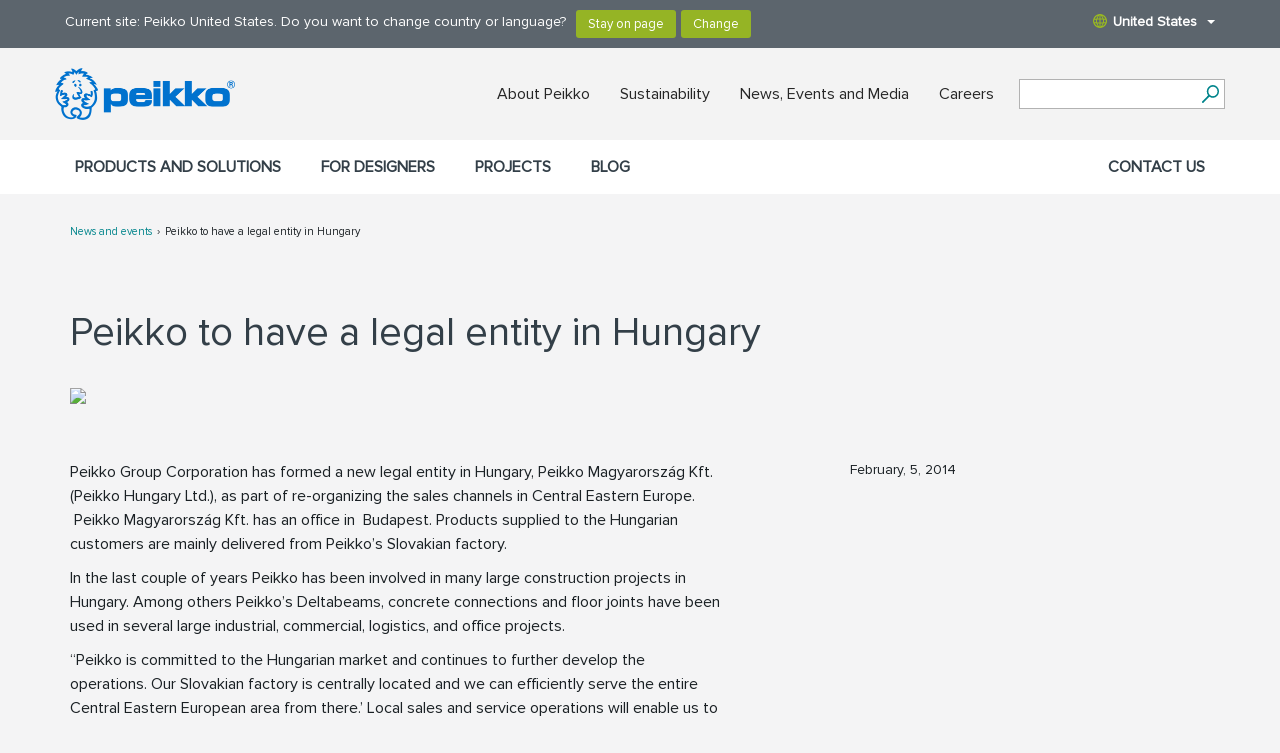

--- FILE ---
content_type: text/css;charset=utf-8
request_url: https://media.peikko.com/pub/web/css/print.css
body_size: -76
content:
header, footer, .breadcrumbs, .nav-tabs {
  display: none; }

.ticker
{
  display: none !important; 
  color: #fff;
  text-align: center;}